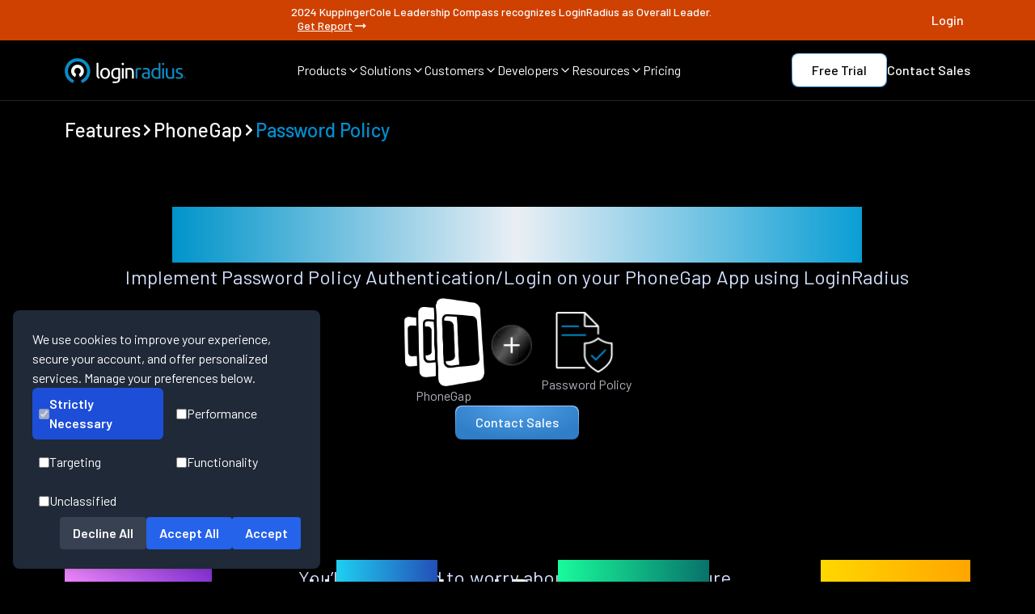

--- FILE ---
content_type: text/plain
request_url: https://www.loginradius.com/features/phonegap.txt?_rsc=174w7
body_size: 5769
content:
3:I[4707,[],""]
5:I[36423,[],""]
6:I[32147,["86051","static/chunks/795d4814-6c745fa9f142dfa8.js","40922","static/chunks/c15bf2b0-b55c5ee67294f108.js","8310","static/chunks/0e5ce63c-4722b4091fe9a74b.js","27699","static/chunks/8e1d74a4-0a3ae0c009b8ddfb.js","1779","static/chunks/0e762574-091249dedcb37a63.js","72972","static/chunks/72972-ee4eda71ba6dd2fb.js","65878","static/chunks/65878-b9408ffb37c089a7.js","89296","static/chunks/89296-48bf47f339e03d2c.js","6137","static/chunks/6137-03d2cd0024eec2f8.js","68341","static/chunks/68341-25b49058fdc647cc.js","45935","static/chunks/45935-b1d45d0fe8e05fca.js","90609","static/chunks/90609-af4b34b86097b136.js","63185","static/chunks/app/layout-788f781c766b77e1.js"],"default"]
7:I[45979,["86051","static/chunks/795d4814-6c745fa9f142dfa8.js","40922","static/chunks/c15bf2b0-b55c5ee67294f108.js","8310","static/chunks/0e5ce63c-4722b4091fe9a74b.js","27699","static/chunks/8e1d74a4-0a3ae0c009b8ddfb.js","1779","static/chunks/0e762574-091249dedcb37a63.js","72972","static/chunks/72972-ee4eda71ba6dd2fb.js","65878","static/chunks/65878-b9408ffb37c089a7.js","89296","static/chunks/89296-48bf47f339e03d2c.js","6137","static/chunks/6137-03d2cd0024eec2f8.js","68341","static/chunks/68341-25b49058fdc647cc.js","45935","static/chunks/45935-b1d45d0fe8e05fca.js","90609","static/chunks/90609-af4b34b86097b136.js","63185","static/chunks/app/layout-788f781c766b77e1.js"],"default"]
8:I[33132,["86051","static/chunks/795d4814-6c745fa9f142dfa8.js","40922","static/chunks/c15bf2b0-b55c5ee67294f108.js","8310","static/chunks/0e5ce63c-4722b4091fe9a74b.js","27699","static/chunks/8e1d74a4-0a3ae0c009b8ddfb.js","1779","static/chunks/0e762574-091249dedcb37a63.js","72972","static/chunks/72972-ee4eda71ba6dd2fb.js","65878","static/chunks/65878-b9408ffb37c089a7.js","89296","static/chunks/89296-48bf47f339e03d2c.js","6137","static/chunks/6137-03d2cd0024eec2f8.js","68341","static/chunks/68341-25b49058fdc647cc.js","45935","static/chunks/45935-b1d45d0fe8e05fca.js","90609","static/chunks/90609-af4b34b86097b136.js","63185","static/chunks/app/layout-788f781c766b77e1.js"],"default"]
9:I[28716,["86051","static/chunks/795d4814-6c745fa9f142dfa8.js","40922","static/chunks/c15bf2b0-b55c5ee67294f108.js","8310","static/chunks/0e5ce63c-4722b4091fe9a74b.js","27699","static/chunks/8e1d74a4-0a3ae0c009b8ddfb.js","1779","static/chunks/0e762574-091249dedcb37a63.js","72972","static/chunks/72972-ee4eda71ba6dd2fb.js","65878","static/chunks/65878-b9408ffb37c089a7.js","89296","static/chunks/89296-48bf47f339e03d2c.js","6137","static/chunks/6137-03d2cd0024eec2f8.js","68341","static/chunks/68341-25b49058fdc647cc.js","45935","static/chunks/45935-b1d45d0fe8e05fca.js","90609","static/chunks/90609-af4b34b86097b136.js","63185","static/chunks/app/layout-788f781c766b77e1.js"],"default"]
a:I[91382,["86051","static/chunks/795d4814-6c745fa9f142dfa8.js","40922","static/chunks/c15bf2b0-b55c5ee67294f108.js","8310","static/chunks/0e5ce63c-4722b4091fe9a74b.js","27699","static/chunks/8e1d74a4-0a3ae0c009b8ddfb.js","1779","static/chunks/0e762574-091249dedcb37a63.js","72972","static/chunks/72972-ee4eda71ba6dd2fb.js","65878","static/chunks/65878-b9408ffb37c089a7.js","89296","static/chunks/89296-48bf47f339e03d2c.js","6137","static/chunks/6137-03d2cd0024eec2f8.js","68341","static/chunks/68341-25b49058fdc647cc.js","45935","static/chunks/45935-b1d45d0fe8e05fca.js","90609","static/chunks/90609-af4b34b86097b136.js","63185","static/chunks/app/layout-788f781c766b77e1.js"],"default"]
b:I[6678,["86051","static/chunks/795d4814-6c745fa9f142dfa8.js","40922","static/chunks/c15bf2b0-b55c5ee67294f108.js","8310","static/chunks/0e5ce63c-4722b4091fe9a74b.js","27699","static/chunks/8e1d74a4-0a3ae0c009b8ddfb.js","1779","static/chunks/0e762574-091249dedcb37a63.js","72972","static/chunks/72972-ee4eda71ba6dd2fb.js","65878","static/chunks/65878-b9408ffb37c089a7.js","89296","static/chunks/89296-48bf47f339e03d2c.js","6137","static/chunks/6137-03d2cd0024eec2f8.js","68341","static/chunks/68341-25b49058fdc647cc.js","45935","static/chunks/45935-b1d45d0fe8e05fca.js","90609","static/chunks/90609-af4b34b86097b136.js","63185","static/chunks/app/layout-788f781c766b77e1.js"],"default"]
c:I[6710,["86051","static/chunks/795d4814-6c745fa9f142dfa8.js","40922","static/chunks/c15bf2b0-b55c5ee67294f108.js","8310","static/chunks/0e5ce63c-4722b4091fe9a74b.js","27699","static/chunks/8e1d74a4-0a3ae0c009b8ddfb.js","1779","static/chunks/0e762574-091249dedcb37a63.js","72972","static/chunks/72972-ee4eda71ba6dd2fb.js","65878","static/chunks/65878-b9408ffb37c089a7.js","89296","static/chunks/89296-48bf47f339e03d2c.js","6137","static/chunks/6137-03d2cd0024eec2f8.js","68341","static/chunks/68341-25b49058fdc647cc.js","45935","static/chunks/45935-b1d45d0fe8e05fca.js","90609","static/chunks/90609-af4b34b86097b136.js","63185","static/chunks/app/layout-788f781c766b77e1.js"],"default"]
d:I[65878,["86051","static/chunks/795d4814-6c745fa9f142dfa8.js","40922","static/chunks/c15bf2b0-b55c5ee67294f108.js","21994","static/chunks/e34aaff9-19a735c21d5fe08f.js","72972","static/chunks/72972-ee4eda71ba6dd2fb.js","65878","static/chunks/65878-b9408ffb37c089a7.js","89296","static/chunks/89296-48bf47f339e03d2c.js","34637","static/chunks/34637-7d23a3dfca2554e5.js","90904","static/chunks/app/features/%5Bplatform%5D/page-1e58732802d60296.js"],"Image"]
e:I[34126,["86051","static/chunks/795d4814-6c745fa9f142dfa8.js","40922","static/chunks/c15bf2b0-b55c5ee67294f108.js","21994","static/chunks/e34aaff9-19a735c21d5fe08f.js","72972","static/chunks/72972-ee4eda71ba6dd2fb.js","65878","static/chunks/65878-b9408ffb37c089a7.js","89296","static/chunks/89296-48bf47f339e03d2c.js","34637","static/chunks/34637-7d23a3dfca2554e5.js","90904","static/chunks/app/features/%5Bplatform%5D/page-1e58732802d60296.js"],"default"]
f:I[2092,["86051","static/chunks/795d4814-6c745fa9f142dfa8.js","40922","static/chunks/c15bf2b0-b55c5ee67294f108.js","8310","static/chunks/0e5ce63c-4722b4091fe9a74b.js","27699","static/chunks/8e1d74a4-0a3ae0c009b8ddfb.js","1779","static/chunks/0e762574-091249dedcb37a63.js","72972","static/chunks/72972-ee4eda71ba6dd2fb.js","65878","static/chunks/65878-b9408ffb37c089a7.js","89296","static/chunks/89296-48bf47f339e03d2c.js","6137","static/chunks/6137-03d2cd0024eec2f8.js","68341","static/chunks/68341-25b49058fdc647cc.js","45935","static/chunks/45935-b1d45d0fe8e05fca.js","90609","static/chunks/90609-af4b34b86097b136.js","63185","static/chunks/app/layout-788f781c766b77e1.js"],"Toaster"]
10:I[4660,["86051","static/chunks/795d4814-6c745fa9f142dfa8.js","40922","static/chunks/c15bf2b0-b55c5ee67294f108.js","8310","static/chunks/0e5ce63c-4722b4091fe9a74b.js","27699","static/chunks/8e1d74a4-0a3ae0c009b8ddfb.js","1779","static/chunks/0e762574-091249dedcb37a63.js","72972","static/chunks/72972-ee4eda71ba6dd2fb.js","65878","static/chunks/65878-b9408ffb37c089a7.js","89296","static/chunks/89296-48bf47f339e03d2c.js","6137","static/chunks/6137-03d2cd0024eec2f8.js","68341","static/chunks/68341-25b49058fdc647cc.js","45935","static/chunks/45935-b1d45d0fe8e05fca.js","90609","static/chunks/90609-af4b34b86097b136.js","63185","static/chunks/app/layout-788f781c766b77e1.js"],"default"]
11:I[22698,["86051","static/chunks/795d4814-6c745fa9f142dfa8.js","40922","static/chunks/c15bf2b0-b55c5ee67294f108.js","8310","static/chunks/0e5ce63c-4722b4091fe9a74b.js","27699","static/chunks/8e1d74a4-0a3ae0c009b8ddfb.js","1779","static/chunks/0e762574-091249dedcb37a63.js","72972","static/chunks/72972-ee4eda71ba6dd2fb.js","65878","static/chunks/65878-b9408ffb37c089a7.js","89296","static/chunks/89296-48bf47f339e03d2c.js","6137","static/chunks/6137-03d2cd0024eec2f8.js","68341","static/chunks/68341-25b49058fdc647cc.js","45935","static/chunks/45935-b1d45d0fe8e05fca.js","90609","static/chunks/90609-af4b34b86097b136.js","63185","static/chunks/app/layout-788f781c766b77e1.js"],"default"]
4:["platform","phonegap","d"]
0:["eGgpGREboebXAqQdtxvDE",[[["",{"children":["features",{"children":[["platform","phonegap","d"],{"children":["__PAGE__?{\"platform\":\"phonegap\"}",{}]}]}]},"$undefined","$undefined",true],["",{"children":["features",{"children":[["platform","phonegap","d"],{"children":["__PAGE__",{},[["$L1","$L2",null],null],null]},[null,["$","$L3",null,{"parallelRouterKey":"children","segmentPath":["children","features","children","$4","children"],"error":"$undefined","errorStyles":"$undefined","errorScripts":"$undefined","template":["$","$L5",null,{}],"templateStyles":"$undefined","templateScripts":"$undefined","notFound":"$undefined","notFoundStyles":"$undefined"}]],null]},[null,["$","$L3",null,{"parallelRouterKey":"children","segmentPath":["children","features","children"],"error":"$undefined","errorStyles":"$undefined","errorScripts":"$undefined","template":["$","$L5",null,{}],"templateStyles":"$undefined","templateScripts":"$undefined","notFound":"$undefined","notFoundStyles":"$undefined"}]],null]},[[[["$","link","0",{"rel":"stylesheet","href":"/_next/static/css/692cdda64e497dac.css","precedence":"next","crossOrigin":"$undefined"}],["$","link","1",{"rel":"stylesheet","href":"/_next/static/css/c45113629c0038b6.css","precedence":"next","crossOrigin":"$undefined"}],["$","link","2",{"rel":"stylesheet","href":"/_next/static/css/9309d88176c6687e.css","precedence":"next","crossOrigin":"$undefined"}]],["$","html",null,{"lang":"en","className":"dark __className_1a1853","children":["$","body",null,{"children":[["$","$L6",null,{}],["$","$L7",null,{}],["$","$L8",null,{"gtmId":"GTM-NZP2SZN"}],["$","$L9",null,{"projectId":"683935654a3204628f45dc66"}],["$","$La",null,{}],["$","$Lb",null,{}],["$","$Lc",null,{}],["$","main",null,{"className":"main-content pt-[105px]","children":["$","$L3",null,{"parallelRouterKey":"children","segmentPath":["children"],"error":"$undefined","errorStyles":"$undefined","errorScripts":"$undefined","template":["$","$L5",null,{}],"templateStyles":"$undefined","templateScripts":"$undefined","notFound":[["$","section",null,{"className":"px-[20px] py-[80px] sm:px-[80px] sm:py-[80px] lg:py-[80px] lg:px-[80px] md:px-[40px]  flex flex-col justify-center items-center gap-[60px] bg-[radial-gradient(30.45%_57.61%_at_60%_11.06%,_#0E2C3E_0%,_#000000_100%)] ","children":["$","div",null,{"className":"max-w-[1280px] flex flex-col gap-[48px]","children":[["$","div",null,{"className":"flex flex-col gap-[32px] text-center items-center","style":{"maxWidth":"$undefined"},"children":[["$","div",null,{"className":"","children":["$","$Ld",null,{"src":"/_next/static/media/404.04a50c07.webp","alt":"404 Not Found","width":300,"height":200}]}],["$","h1",null,{"className":"text-[32px] leading-[1.2]\nmd:text-[48px] md:leading-[1.2]\nlg:text-[57.6px] lg:leading-[1.2]\ntext-transparent bg-clip-text bg-gradient-to-r from-[#0094CA] via-[#eaeff5] to-[#0A9ED4]\nfont-medium h1-new  break-words ","dangerouslySetInnerHTML":{"__html":"Page Not Found!"}}],["$","div",null,{"className":"flex flex-col","children":["$","p",null,{"className":"font-[400] text-[16px] sm:text-[24px] text-[#D5E2FF] leading-[24px] sm:leading-[36px] text-center tracking-[0.25%]","children":["$","span",null,{"className":"text-[18px] block leading-[27px] md:text-[24px] md:leading-[36px] lg:text-[24px] lg:leading-[36px] font-normal tracking-[0.004em] mb-[8px] text-textGray underline-offset-auto decoration-skip-ink body1 ","dangerouslySetInnerHTML":{"__html":"Oops! We couldn't find what you were looking for. Double-check the URL,<br/> or click below to head back to our Homepage and keep exploring."}}]}]}]]}],["$","div",null,{"className":"flex flex-col sm:flex-row justify-center gap-[15px] lg:gap-x-[40px] items-center dual-button","children":["$","$Le",null,{"props":{"href":"/","target":"_self","label":"Back to Homepage","type":"filled"}}]}]]}]}],["$","section",null,{"className":"max-w-[1440px] w-full mx-auto px-5 md:px-10 lg:px-20 ","children":["$","div",null,{"className":"bg-black text-white justify-center flex flex-col gap-[8px] items-start  sm:items-center w-full ","children":["$","div",null,{"className":"rounded-[16px] bg-black flex flex-col sm:flex-row justify-center items-start sm:items-center py-[80px] px-[20px] sm:px-10 lg:px-20 sm:gap-0 gap-[40px] w-full","style":{"background":"radial-gradient(53.45% 77.61% at 22.55% 61.06%, #0E2C3E 0%, #0A0A0B 100%)"},"children":[["$","div",null,{"className":"flex flex-col w-full md:w-1/2 gap-[16px] undefined","children":[["$","h2",null,{"className":"undefined text-[28px] leading-[33.6px]\nmd:text-[40px] md:leading-[48px]\nlg:text-[48px] lg:leading-[57.6px] font-medium color-white tracking-[-0.005em] decoration-skip-ink h2-new","dangerouslySetInnerHTML":{"__html":"Customer Identity, Simplified.  "}}],["$","span",null,{"className":"text-[18px] block leading-[27px] md:text-[24px] md:leading-[36px] lg:text-[24px] lg:leading-[36px] font-normal tracking-[0.004em] mb-[8px] text-textGray underline-offset-auto decoration-skip-ink body1 ","dangerouslySetInnerHTML":{"__html":"No Complexity. No Limits."}}],"$undefined"]}],["$","div",null,{"className":"flex sm:flex-row flex-col w-full md:w-1/2 gap-[40px] justify-center items-start sm:items-center ml-0 sm:ml-[120px]","children":[["$","div","0",{"className":"flex justify-center items-center","children":["$","div",null,{"className":"flex flex-col gap-[16px]","children":["$undefined",["$","span",null,{"className":"text-[16px] block undefined leading-[24px] md:text-[16px] md:leading-[24px] lg:text-[16px] lg:leading-[24px] font-normal tracking-[0.0025em] text-textGray1 underline-offset-auto decoration-skip-ink body3 text-left","dangerouslySetInnerHTML":{"__html":"Thousands of businesses trust LoginRadius for reliable customer identity. Easy to integrate, effortless to scale.<br/><br/>See how simple identity management can be. Start today!"}}],["$","div",null,{"className":"flex gap-[16px]","children":[["$","$Le","0",{"props":{"label":"Free Trial","href":"https://accounts.loginradius.com/auth.aspx?return_url=https://console.loginradius.com/login&action=register","target":"_blank","type":"filled"}}],["$","$Le","1",{"props":{"label":"Contact Sales","href":"/contact-us","target":"_self","type":"outline"}}]]}]]}]}]]}]]}]}]}]],"notFoundStyles":[]}]}],["$","$Lf",null,{}],["$","$L10",null,{}],["$","$L11",null,{}]]}]}]],null],null],["$L12",null]]]]
13:"$Sreact.suspense"
14:I[70049,["86051","static/chunks/795d4814-6c745fa9f142dfa8.js","40922","static/chunks/c15bf2b0-b55c5ee67294f108.js","21994","static/chunks/e34aaff9-19a735c21d5fe08f.js","72972","static/chunks/72972-ee4eda71ba6dd2fb.js","65878","static/chunks/65878-b9408ffb37c089a7.js","89296","static/chunks/89296-48bf47f339e03d2c.js","34637","static/chunks/34637-7d23a3dfca2554e5.js","90904","static/chunks/app/features/%5Bplatform%5D/page-1e58732802d60296.js"],"PreloadCss"]
16:I[72972,["86051","static/chunks/795d4814-6c745fa9f142dfa8.js","40922","static/chunks/c15bf2b0-b55c5ee67294f108.js","21994","static/chunks/e34aaff9-19a735c21d5fe08f.js","72972","static/chunks/72972-ee4eda71ba6dd2fb.js","65878","static/chunks/65878-b9408ffb37c089a7.js","89296","static/chunks/89296-48bf47f339e03d2c.js","34637","static/chunks/34637-7d23a3dfca2554e5.js","90904","static/chunks/app/features/%5Bplatform%5D/page-1e58732802d60296.js"],""]
17:I[28241,["86051","static/chunks/795d4814-6c745fa9f142dfa8.js","40922","static/chunks/c15bf2b0-b55c5ee67294f108.js","21994","static/chunks/e34aaff9-19a735c21d5fe08f.js","72972","static/chunks/72972-ee4eda71ba6dd2fb.js","65878","static/chunks/65878-b9408ffb37c089a7.js","89296","static/chunks/89296-48bf47f339e03d2c.js","34637","static/chunks/34637-7d23a3dfca2554e5.js","90904","static/chunks/app/features/%5Bplatform%5D/page-1e58732802d60296.js"],"default"]
15:T7be,{"@context":"https://schema.org","@graph":[{"@type":"BreadcrumbList","@id":"https://www.loginradius.com/features/phonegap#breadcrumblist","itemListElement":[{"@type":"ListItem","@id":"https://www.loginradius.com/#listItem","position":1,"item":{"@type":"WebPage","@id":"https://www.loginradius.com/","name":"Home","description":"LoginRadius is a customer identity solution that manages user authentication, identity verification, social login, SSO, login security & more.","url":"https://www.loginradius.com/"},"nextItem":"https://www.loginradius.com/features/phonegap#listItem"}]},{"@type":"Organization","@id":"https://www.loginradius.com/#organization","name":"LoginRadius","url":"https://www.loginradius.com/","logo":{"@type":"ImageObject","url":"/_next/static/media/lr-logo-icon.7153be32.webp","@id":"https://www.loginradius.com/#organizationLogo","width":1200,"height":246},"image":{"@id":"https://www.loginradius.com/#organizationLogo"},"address":{"@type":"PostalAddress","streetAddress":"102 - 1087 West Cordova Street","addressLocality":"Vancouver","addressRegion":"BC","postalCode":"V6C 3T5","addressCountry":"Canada"},"sameAs":["https://www.facebook.com/LoginRadius","https://twitter.com/LoginRadius","https://www.linkedin.com/company/loginradius","https://github.com/LoginRadius"]},{"@type":"WebSite","@id":"https://www.loginradius.com/#website","url":"https://www.loginradius.com/","name":"LoginRadius","description":"Start With Identity, Go Anywhere","inLanguage":"en-US","publisher":{"@id":"https://www.loginradius.com/#organization"}},{"@type":"WebPage","@id":"https://www.loginradius.com/features/phonegap#webpage","url":"https://www.loginradius.com/features/phonegap","name":"Authentication for Your PhoneGap App","description":"Implement any of these features on your PhoneGap App with LoginRadius","inLanguage":"en-US","isPartOf":{"@id":"https://www.loginradius.com/#website"},"breadcrumb":{"@id":"https://www.loginradius.com/features/phonegap#breadcrumblist"}}]}2:["$","div",null,{"children":[["$","$13",null,{"fallback":null,"children":[["$","$L14",null,{"moduleIds":["app/features/[platform]/page.jsx -> @/components/SEO"]}],[["$","title",null,{"children":"Authentication for Your PhoneGap App"}],["$","meta",null,{"name":"description","content":"Implement any of these features on your PhoneGap App with LoginRadius"}],["$","meta",null,{"name":"keywords","content":""}],["$","meta",null,{"name":"author","content":"LoginRadius Team"}],["$","meta",null,{"name":"publisher","content":"LoginRadius"}],["$","link",null,{"rel":"canonical","href":"https://www.loginradius.com/features/phonegap"}],["$","meta",null,{"name":"robots","content":"index, follow, max-image-preview:large"}],["$","meta",null,{"name":"referrer","content":"no-referrer-when-downgrade"}],["$","meta",null,{"name":"application-name","content":"LoginRadius"}],["$","meta",null,{"name":"generator","content":"Next.js"}],["$","meta",null,{"name":"category","content":"Technology"}],["$","meta",null,{"name":"viewport","content":"width=device-width, initial-scale=1, maximum-scale=5"}],["$","meta",null,{"property":"og:locale","content":"en_US"}],["$","meta",null,{"property":"og:site_name","content":"LoginRadius"}],["$","meta",null,{"property":"og:type","content":"website"}],["$","meta",null,{"property":"og:title","content":"Authentication for Your PhoneGap App"}],["$","meta",null,{"property":"og:description","content":"Implement any of these features on your PhoneGap App with LoginRadius"}],["$","meta",null,{"property":"og:url","content":"https://www.loginradius.com/features/phonegap"}],["$","meta",null,{"property":"og:image","content":"https://www.loginradius.com/assets/feature/features/phonegap.webp"}],["$","meta",null,{"property":"og:image:secure_url","content":"https://www.loginradius.com/assets/feature/features/phonegap.webp"}],["$","meta",null,{"property":"og:image:width","content":"1200"}],["$","meta",null,{"property":"og:image:height","content":"630"}],["$","meta",null,{"property":"og:image:alt","content":"Authentication for Your PhoneGap App"}],["$","meta",null,{"name":"twitter:card","content":"summary_large_image"}],["$","meta",null,{"name":"twitter:site","content":"@LoginRadius"}],["$","meta",null,{"name":"twitter:creator","content":"@LoginRadius"}],["$","meta",null,{"name":"twitter:title","content":"Authentication for Your PhoneGap App"}],["$","meta",null,{"name":"twitter:description","content":"Implement any of these features on your PhoneGap App with LoginRadius"}],["$","meta",null,{"name":"twitter:image","content":"https://www.loginradius.com/assets/feature/features/phonegap.webp"}],["$","meta",null,{"name":"twitter:image:alt","content":"Authentication for Your PhoneGap App"}],["$","meta",null,{"name":"google-site-verification","content":"82mOyFwGR6V0DWaRSa66G72AjG_zHxL_Ie_APsk7oGw"}],["$","meta",null,{"name":"format-detection","content":"telephone=no, email=no, address=no"}],["$","meta",null,{"name":"handheldfriendly","content":"true"}],["$","meta",null,{"name":"mobileoptimized","content":"width"}],["$","meta",null,{"name":"theme-color","content":"#000000"}],["$","meta",null,{"name":"color-scheme","content":"light dark"}],["$","meta",null,{"httpEquiv":"X-UA-Compatible","content":"IE=edge"}],["$","meta",null,{"httpEquiv":"Content-Type","content":"text/html; charset=UTF-8"}],["$","meta",null,{"httpEquiv":"Content-Language","content":"en"}],["$","script",null,{"type":"application/ld+json","dangerouslySetInnerHTML":{"__html":"$15"}}],"$undefined","$undefined","$undefined","$undefined","$undefined","$undefined","$undefined",["$","link",null,{"rel":"manifest","href":"https://www.loginradius.com/manifest.json"}],["$","link",null,{"rel":"icon","type":"image/png","sizes":"16x16","href":"/_next/static/media/favicon.54c7a26f.webp"}],["$","link",null,{"rel":"icon","type":"image/png","sizes":"32x32","href":"/_next/static/media/favicon.54c7a26f.webp"}],["$","link",null,{"rel":"icon","type":"image/png","sizes":"96x96","href":"/_next/static/media/favicon.54c7a26f.webp"}],["$","link",null,{"rel":"apple-touch-icon","sizes":"180x180","href":"/_next/static/media/favicon.54c7a26f.webp"}],["$","meta",null,{"name":"msapplication-TileColor","content":"#000000"}],"$undefined","$undefined"]]}],["$","div",null,{"className":"max-w-[1440px] mx-auto w-full px-5 md:px-10 lg:px-20 pt-10 flex items-center gap-1","children":[["$","$L16",null,{"href":"/features","prefetch":true,"className":"flex items-center gap-1","children":["$","h5",null,{"className":"text-[18px] leading-[21.6px]\nmd:text-[24px] md:leading-[28.8px]\nlg:text-[24px] lg:leading-[31.2px] font-medium text-left underline-offset-auto decoration-skip-ink h5-new  undefined","dangerouslySetInnerHTML":{"__html":"Features"}}]}],["$","svg",null,{"stroke":"currentColor","fill":"currentColor","strokeWidth":"0","viewBox":"0 0 320 512","children":["$undefined",[["$","path","0",{"d":"M285.476 272.971L91.132 467.314c-9.373 9.373-24.569 9.373-33.941 0l-22.667-22.667c-9.357-9.357-9.375-24.522-.04-33.901L188.505 256 34.484 101.255c-9.335-9.379-9.317-24.544.04-33.901l22.667-22.667c9.373-9.373 24.569-9.373 33.941 0L285.475 239.03c9.373 9.372 9.373 24.568.001 33.941z","children":[]}]]],"className":"$undefined","style":{"color":"$undefined"},"height":"1em","width":"1em","xmlns":"http://www.w3.org/2000/svg"}],["$","$L16",null,{"href":"/features/phonegap","prefetch":true,"className":"flex items-center gap-1","children":["$","h5",null,{"className":"text-[18px] leading-[21.6px]\nmd:text-[24px] md:leading-[28.8px]\nlg:text-[24px] lg:leading-[31.2px] font-medium text-left underline-offset-auto decoration-skip-ink h5-new  text-[#008ECF]","dangerouslySetInnerHTML":{"__html":"PhoneGap"}}]}],"$undefined"]}],["$","$13",null,{"fallback":null,"children":[["$","$L14",null,{"moduleIds":["app/features/[platform]/page.jsx -> @/components/general/ProductHeroWithoutImage"]}],["$","section",null,{"className":"px-[20px] py-[80px] sm:px-[80px] sm:py-[80px] lg:py-[80px] lg:px-[80px] md:px-[40px]  flex flex-col justify-center items-center gap-[60px] bg-[radial-gradient(30.45%_57.61%_at_60%_11.06%,_#0E2C3E_0%,_#000000_100%)] ","children":["$","div",null,{"className":"max-w-[1280px] flex flex-col gap-[48px]","children":[["$","div",null,{"className":"flex flex-col md:gap-[32px] text-center items-center","style":{"maxWidth":"$undefined"},"children":[["$","h1",null,{"className":"text-[32px] leading-[1.2]\nmd:text-[48px] md:leading-[1.2]\nlg:text-[57.6px] lg:leading-[1.2]\ntext-transparent bg-clip-text bg-gradient-to-r from-[#0094CA] via-[#eaeff5] to-[#0A9ED4]\nfont-medium h1-new  break-words ","dangerouslySetInnerHTML":{"__html":"Authentication for Your PhoneGap App"}}],["$","div",null,{"className":"flex flex-col","children":["$","div",null,{"className":" font-[400] text-[16px] sm:text-[24px] text-[#D5E2FF] leading-[24px] sm:leading-[36px] text-center tracking-[0.25%]","children":["$","span",null,{"className":"text-[18px] block leading-[27px] md:text-[24px] md:leading-[36px] lg:text-[24px] lg:leading-[36px] font-normal tracking-[0.004em] mb-[8px] text-textGray underline-offset-auto decoration-skip-ink body1 ","dangerouslySetInnerHTML":{"__html":"Implement any of these features on your PhoneGap App with LoginRadius"}}]}]}],"$undefined"]}],"$undefined"]}]}]]}],["$","$13",null,{"fallback":null,"children":[["$","$L14",null,{"moduleIds":["app/features/[platform]/page.jsx -> @/components/sections/ChooseConnection"]}],["$","$L17",null,{"props":{"extraPaddingFalse":true,"heading":"Choose your Implementation","connections":[{"feature":"Social Login","slug":"social-login"},{"feature":"MFA","slug":"mfa"},{"feature":"Role Management","slug":"role-management"},{"feature":"Roles and Membership","slug":"roles-and-membership"},{"feature":"Passwordless","slug":"passwordless"},{"feature":"Phone Login","slug":"phone-login"},{"feature":"Magic Link","slug":"magic-link"},{"feature":"OTP Login","slug":"otp-login"},{"feature":"Google Authenticator","slug":"google-authenticator"},{"feature":"Microsoft Authenticator","slug":"microsoft-authenticator"},{"feature":"FIDO","slug":"fido"},{"feature":"Touch ID","slug":"touch-id"},{"feature":"Email Login","slug":"email-login"},{"feature":"Username login","slug":"username-login"},{"feature":"Account Administration","slug":"account-administration"},{"feature":"Anonymous Login","slug":"anonymous-login"},{"feature":"Custom Integrations","slug":"custom-integrations"},{"feature":"Federated SSO","slug":"federated-sso"},{"feature":"IoT login","slug":"iot-login"},{"feature":"Cross Devices SSO","slug":"cross-devices-sso"},{"feature":"Progressive Profiling","slug":"progressive-profiling"},{"feature":"Risk-Based Authentication","slug":"risk-based-authentication"},{"feature":"Smart Devices Login","slug":"smart-devices-login"},{"feature":"Standard Login","slug":"standard-login"},{"feature":"Mobile SSO","slug":"mobile-sso"},{"feature":"Web SSO","slug":"web-sso"},{"feature":"Password Policy","slug":"password-policy"},{"feature":"Privacy Policy","slug":"privacy-policy"},{"feature":"Consent Management","slug":"consent-management"},{"feature":"Passkeys","slug":"passkeys"},{"feature":"Single Sign-On","slug":"single-sign-on"},{"feature":"SMS / Email OTP","slug":"sms-email-otp"},{"feature":"Authenticator Apps (TOTP)","slug":"authenticator-apps-totp"},{"feature":"Adaptive MFA","slug":"adaptive-mfa"},{"feature":"Risk-Based Authentication","slug":"risk-based-authentication"},{"feature":"Biometric Authentication","slug":"biometric-authentication"},{"feature":"User Provisioning","slug":"user-provisioning"},{"feature":"OAuth2 Integration","slug":"oauth2-integration"},{"feature":"Multi-Tenant Support","slug":"multi-tenant-support"},{"feature":"Roles & Permissions (RBAC)","slug":"roles-permissions-rbac"},{"feature":"SCIM Provisioning","slug":"scim-provisioning"},{"feature":"Machine-to-Machine","slug":"machine-to-machine"},{"feature":"Token Hygiene","slug":"token-hygiene"},{"feature":"Session Management","slug":"session-management"},{"feature":"Breached-Password Protection","slug":"breached-password-protection"},{"feature":"Bot Defense","slug":"bot-defense"},{"feature":"Brute-Force Defense","slug":"brute-force-defense"},{"feature":"API Rate Limiting","slug":"api-rate-limiting"},{"feature":"DDoS Guard","slug":"ddos-guard"},{"feature":"Geo-Location Authentication","slug":"geo-location-authentication"},{"feature":"Identity Orchestration","slug":"identity-orchestration"},{"feature":"Webhooks","slug":"webhooks"},{"feature":"Event Triggers","slug":"event-triggers"},{"feature":"JavaScript Hooks","slug":"javascript-hooks"},{"feature":"Just-in-Time (JIT) Migration","slug":"just-in-time-jit-migration"},{"feature":"Bulk User Import","slug":"bulk-user-import"},{"feature":"Data Export & Portability","slug":"data-export-portability"},{"feature":"Data Residency","slug":"data-residency"},{"feature":"Audit Logs","slug":"audit-logs"},{"feature":"SIEM","slug":"siem"},{"feature":"Hosted Pages","slug":"hosted-pages"},{"feature":"Custom Domains","slug":"custom-domains"},{"feature":"Email Templates & Providers","slug":"email-templates-providers"},{"feature":"Account Linking","slug":"account-linking"},{"feature":"IP Whitelisting","slug":"ip-whitelisting"},{"feature":"CAPTCHA / reCAPTCHA","slug":"captcha-recaptcha"},{"feature":"User Self-Service","slug":"user-self-service"},{"feature":"Account Lockout Policy","slug":"account-lockout-policy"},{"feature":"Session Timeout Policy","slug":"session-timeout-policy"},{"feature":"Adaptive Risk Assessment","slug":"adaptive-risk-assessment"},{"feature":"Login Analytics","slug":"login-analytics"},{"feature":"Audit Logging","slug":"audit-logging"},{"feature":"JWT Token Management","slug":"jwt-token-management"},{"feature":"Identity Verification","slug":"identity-verification"},{"feature":"Account Recovery","slug":"account-recovery"},{"feature":"Consent Revocation","slug":"consent-revocation"},{"feature":"Custom User Attributes","slug":"custom-user-attributes"}],"searchPlaceholder":"Search Connections","imageRoute":"/assets/feature/features"}}]]}],["$","$13",null,{"fallback":null,"children":[["$","$L14",null,{"moduleIds":["app/features/[platform]/page.jsx -> @/components/sections/footer/FooterCA"]}],["$","section",null,{"className":"max-w-[1440px] w-full mx-auto px-5 md:px-10 lg:px-20 ","children":["$","div",null,{"className":"bg-black text-white justify-center flex flex-col gap-[8px] items-start  sm:items-center w-full ","children":["$","div",null,{"className":"rounded-[16px] bg-black flex flex-col sm:flex-row justify-center items-start sm:items-center py-[80px] px-[20px] sm:px-10 lg:px-20 sm:gap-0 gap-[40px] w-full","style":{"background":"radial-gradient(53.45% 77.61% at 22.55% 61.06%, #0E2C3E 0%, #0A0A0B 100%)"},"children":[["$","div",null,{"className":"flex flex-col w-full md:w-1/2 gap-[16px] undefined","children":[["$","h2",null,{"className":"undefined text-[28px] leading-[33.6px]\nmd:text-[40px] md:leading-[48px]\nlg:text-[48px] lg:leading-[57.6px] font-medium color-white tracking-[-0.005em] decoration-skip-ink h2-new","dangerouslySetInnerHTML":{"__html":"Customer Identity, Simplified."}}],["$","span",null,{"className":"text-[18px] block leading-[27px] md:text-[24px] md:leading-[36px] lg:text-[24px] lg:leading-[36px] font-normal tracking-[0.004em] mb-[8px] text-textGray underline-offset-auto decoration-skip-ink body1 ","dangerouslySetInnerHTML":{"__html":"No Complexity. No Limits."}}],"$undefined"]}],["$","div",null,{"className":"flex sm:flex-row flex-col w-full md:w-1/2 gap-[40px] justify-center items-start sm:items-center ml-0 sm:ml-[120px]","children":[["$","div","0",{"className":"flex justify-center items-center","children":["$","div",null,{"className":"flex flex-col gap-[16px]","children":["$undefined",["$","span",null,{"className":"text-[16px] block undefined leading-[24px] md:text-[16px] md:leading-[24px] lg:text-[16px] lg:leading-[24px] font-normal tracking-[0.0025em] text-textGray1 underline-offset-auto decoration-skip-ink body3 text-left","dangerouslySetInnerHTML":{"__html":"Thousands of businesses trust LoginRadius for reliable customer identity. Easy to integrate, effortless to scale.<br/><br/>See how simple identity management can be. Start today!"}}],["$","div",null,{"className":"flex gap-[16px]","children":[["$","$Le","0",{"props":{"label":"Free Trial","href":"https://accounts.loginradius.com/auth.aspx?return_url=https://console.loginradius.com/login&action=register","target":"_blank","type":"filled"}}],["$","$Le","1",{"props":{"label":"Contact Sales","href":"/contact-us","target":"_self","type":"outline"}}]]}]]}]}]]}]]}]}]}]]}]]}]
12:[["$","meta","0",{"name":"viewport","content":"width=device-width, initial-scale=1"}],["$","meta","1",{"charSet":"utf-8"}],["$","meta","2",{"name":"next-size-adjust"}]]
1:null
